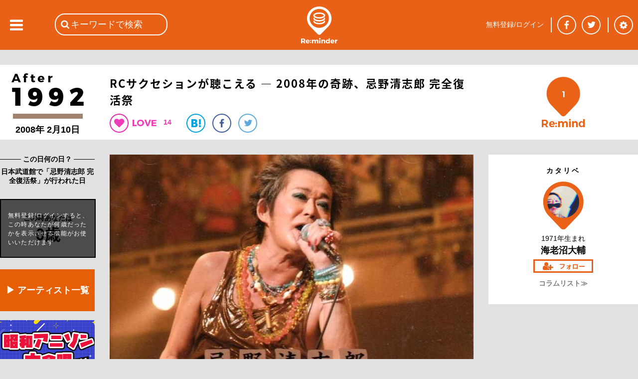

--- FILE ---
content_type: text/html; charset=utf-8
request_url: https://reminder.top/345612623/
body_size: 65555
content:
<!DOCTYPE html>
<html lang="ja">
<head prefix="og: http://ogp.me/ns#">
<!-- ////////////////////////////////////////////////////////////////// -->
<script async src="https://securepubads.g.doubleclick.net/tag/js/gpt.js"></script>
<!--Adx_interstitial_9176203-->
<script>
  window.googletag = window.googletag || {cmd: []};
  googletag.cmd.push(function() {
    var slot = googletag.defineOutOfPageSlot(
      '/9176203,22781525403/1794955',          
      googletag.enums.OutOfPageFormat.INTERSTITIAL);
    if (slot) slot.addService(googletag.pubads());
    googletag.pubads().enableSingleRequest();
    googletag.pubads().disableInitialLoad();//ヘッダーに.refresh();が無い場合削除して下さい。
    googletag.pubads().collapseEmptyDivs(); 
    googletag.enableServices();
    googletag.display(slot);
  });
</script>

<script async="async" src="https://flux-cdn.com/client/1000078/remindertop_1218.min.js"></script>
<script type="text/javascript">
  window.pbjs = window.pbjs || {que: []};
</script>

<script async='async' src='https://securepubads.g.doubleclick.net/tag/js/gpt.js'></script>
<script type="text/javascript">
  window.googletag = window.googletag || {cmd: []};
</script>

<script type="text/javascript">
  window.fluxtag = {
    readyBids: {
      prebid: false,
      google: false
    },
    failSafeTimeout: 3e3,
    isFn: function isFn(object) {
      var _t = 'Function';
      var toString = Object.prototype.toString;
      return toString.call(object) === '[object ' + _t + ']';
    },
    launchAdServer: function () {
      if (!fluxtag.readyBids.prebid) {
        return;
      }
      fluxtag.requestAdServer();
    },
    requestAdServer: function () {
      if (!fluxtag.readyBids.google) {
        fluxtag.readyBids.google = true;
        googletag.cmd.push(function () {
          if (!!(pbjs.setTargetingForGPTAsync) && fluxtag.isFn(pbjs.setTargetingForGPTAsync)) {
            pbjs.que.push(function () {
              pbjs.setTargetingForGPTAsync();
            });
          }
          googletag.pubads().refresh();
        });
      }
    }
  };
</script>

<script type="text/javascript">
  setTimeout(function() {
    fluxtag.requestAdServer();
  }, fluxtag.failSafeTimeout);
</script>

<script type="text/javascript">
  googletag.cmd.push(function() {
    googletag.defineSlot('/9176203,22781525403/1794949', [[320, 100], [320, 50], [320, 75], [320, 120], [320, 180], 'fluid'], 'div-gpt-ad-1658453022624-0').addService(googletag.pubads());
    googletag.defineSlot('/9176203,22781525403/1794950', [[336, 280], [300, 250]], 'div-gpt-ad-1658453081662-0').addService(googletag.pubads());
    googletag.defineSlot('/9176203,22781525403/1794952', [[336, 280], [300, 250]], 'div-gpt-ad-1658453140660-0').addService(googletag.pubads());
    googletag.defineSlot('/9176203,22781525403/1794953', [[300, 250], [336, 280]], 'div-gpt-ad-1658453198524-0').addService(googletag.pubads());
    googletag.defineSlot('/9176203,22781525403/1794954', [[336, 280], [300, 250]], 'div-gpt-ad-1658453258958-0').addService(googletag.pubads());
    googletag.defineSlot('/9176203,22781525403/1794946', [728, 90], 'div-gpt-ad-1658453375967-0').addService(googletag.pubads());
    googletag.defineSlot('/9176203,22781525403/1794947', [300, 600], 'div-gpt-ad-1658453433886-0').addService(googletag.pubads());

    googletag.pubads().enableSingleRequest();
    googletag.pubads().collapseEmptyDivs();
    googletag.pubads().disableInitialLoad();
    googletag.enableServices();

    if (!!(window.pbFlux) && !!(window.pbFlux.prebidBidder) && fluxtag.isFn(window.pbFlux.prebidBidder)) {
      pbjs.que.push(function () {
        window.pbFlux.prebidBidder();
      });
    } else {
      fluxtag.readyBids.prebid = true;
      fluxtag.launchAdServer();
    }
  });
</script>
<!-- ////////////////////////////////////////////////////////////////// -->
<!-- Google tag (gtag.js) -->
<script async src="https://www.googletagmanager.com/gtag/js?id=G-VR16J3Y1TK"></script>
<script>
  window.dataLayer = window.dataLayer || [];
  function gtag(){dataLayer.push(arguments);}
  gtag('js', new Date());

  gtag('config', 'G-VR16J3Y1TK');
</script>
<!-- ////////////////////////////////////////////////////////////////// -->
	<meta charset="UTF-8">
	<meta name="viewport" content="width=device-width">
	<title>RCサクセションが聴こえる&nbsp;—&nbsp;2008年の奇跡、忌野清志郎&nbsp;完全復活祭</title>
	<meta name="msvalidate.01" content="BE6496C97F6D0C7D91DD531544F4F719" />

	<meta itemprop="datePublished" content="2019-02-10T05:00:00+09:00"/>
	<meta itemprop="dateModified" content="2019-02-10T05:00:00+09:00"/>
	<meta property="og:type" content="article" />
	<meta property="og:url" content="https://reminder.top/345612623/" />
	<meta property="og:image" content="https://reminder.top/article_img/345612623_pic1_og.jpeg?u=1" />
	<meta property="og:locale" content="ja_JP" />
	<meta property="og:title" content="RCサクセションが聴こえる&nbsp;—&nbsp;2008年の奇跡、忌野清志郎&nbsp;完全復活祭" />
	<meta name="twitter:card" content="summary_large_image" />
	<meta name="twitter:site" content="@reminder_top" />
	<meta name="twitter:title" content="RCサクセションが聴こえる&amp;nbsp;—&amp;nbsp;2008年の奇跡、忌野清志郎&amp;nbsp;完全復活祭&nbsp;|&nbsp;2008年&nbsp;|&nbsp;Re:minder&nbsp;-&nbsp;リマインダー" />
	<meta name="twitter:description" content="あのスペシャルな完全復活祭から10年以上経ったなんて、全く信じられない。幸いにも&nbsp;DVD&nbsp;や&nbsp;Blu-ray&nbsp;など、爆音で追体験が可能だが、今回は2008年当時、武道館に観にいった自身の記憶の断片を残しておこう。入場時にボスの手書きのイラストが入った&nbsp;“快気祝”&nbsp;をもらう。席は北東のＰ列、ステージの斜めうしろから、バンド全体を見下ろす感じ。ステージ上部の目立つ場所に、巨大なパネル状のものが数枚ぶら下がっていて、何なんだろう？&nbsp;と思っていたら…" />
	<meta name="twitter:image" content="https://reminder.top/article_img/345612623_pic1_full.jpeg?u=1" />
	<meta name="twitter:url" content="https://reminder.top/345612623/" />
	<meta property="og:description" content="あのスペシャルな完全復活祭から10年以上経ったなんて、全く信じられない。幸いにも&nbsp;DVD&nbsp;や&nbsp;Blu-ray&nbsp;など、爆音で追体験が可能だが、今回は2008年当時、武道館に観にいった自身の記憶の断片を残しておこう。入場時にボスの手書きのイラストが入った&nbsp;“快気祝”&nbsp;をもらう。席は北東のＰ列、ステージの斜めうしろから、バンド全体を見下ろす感じ。ステージ上部の目立つ場所に、巨大なパネル状のものが数枚ぶら下がっていて、何なんだろう？&nbsp;と思っていたら…" />
	<meta property="fb:app_id" content="748581958619450" />
	<meta name="description" content="あのスペシャルな完全復活祭から10年以上経ったなんて、全く信じられない。幸いにも&nbsp;DVD&nbsp;や&nbsp;Blu-ray&nbsp;など、爆音で追体験が可能だが、今回は2008年当時、武道館に観にいった自身の記憶の断片を残しておこう。入場時にボスの手書きのイラストが入った&nbsp;“快気祝”&nbsp;をもらう。席は北東のＰ列、ステージの斜めうしろから、バンド全体を見下ろす感じ。ステージ上部の目立つ場所に、巨大なパネル状のものが数枚ぶら下がっていて、何なんだろう？&nbsp;と思っていたら…" />
	<meta name="keywords" content="忌野清志郎,完全復活祭" />
	<link rel="stylesheet" type="text/css" href="/css/base_basic.css?u=079" />
	<link rel="stylesheet" type="text/css" href="/css/index.css?u=079" />
	<link rel="stylesheet" type="text/css" href="/css/base_header.css?u=079" />
	<link rel="stylesheet" type="text/css" href="/css/base_footer.css?u=079" />
	<link rel="stylesheet" type="text/css" href="/css/user_entry_login.css?u=079" />
	<link rel="stylesheet" type="text/css" href="/css/slide_left.css?u=079" />
	<link rel="stylesheet" type="text/css" href="/css/firstpage.css?u=079" />
	<link rel="stylesheet" type="text/css" href="/common/js/jquery-ui-1.11.4/themes/base/all.css?u=079" />
	<link rel="stylesheet" type="text/css" href="/d_common/css/d_common_reminder_top_css_202104_001/d_common_reminder_top_css_202104_001_color.css?u=079" />
	<link rel="stylesheet" type="text/css" href="/css/normal_reminder_top_css_202104_001/normal_reminder_top_css_202104_001_base.css?u=079" />
	<link rel="stylesheet" type="text/css" href="/css/normal_reminder_top_css_202104_001/normal_reminder_top_css_202104_001_base_pc.css?u=079" />
	<link rel="stylesheet" type="text/css" href="/css/article.css?u=079" />
	<link rel="stylesheet" type="text/css" href="/css/tile.css?u=079" />
	<link rel="stylesheet" type="text/css" href="/css/tile_year.css?u=079" />
	<link rel="stylesheet" type="text/css" href="/css/button.css?u=079" />
	<link rel="stylesheet" type="text/css" href="/css/year_color_background.css?u=079" />
	<link rel="canonical" href="https://reminder.top/345612623/" />

	<script type="text/javascript">
	<!--
		var g_obj = new Object();
		g_obj["side_left_timeline_scrollSw"] = 0;
		g_obj["side_left_timeline_scrollLine"] = 10;
		g_obj["rid"] = "3.138.86.151";
		g_obj["dsw"] = false;
	// -->
	</script>
	<script type="text/javascript" src="/common/js/jquery-3.4.1.min.js?u=079"></script>
	<script type="text/javascript" src="/common/js/jquery-cookie-1.4.1/src/jquery.cookie.js?u=079"></script>
	<script type="text/javascript" src="/common/js/jquery-ui-1.11.4/ui/core.js?u=079"></script>
	<script type="text/javascript" src="/common/js/jquery-ui-1.11.4/ui/widget.js?u=079"></script>
	<script type="text/javascript" src="/common/js/jquery-ui-1.11.4/ui/datepicker.js?u=079"></script>
	<script type="text/javascript" src="/common/js/jquery-ui-1.11.4/ui/i18n/datepicker-ja.js?u=079"></script>
	<script type="text/javascript" src="https://polyfill.io/v3/polyfill.min.js?features=es5"></script>
	<script type="text/javascript" src="https://b.st-hatena.com/js/bookmark_button.js"></script>
	<script src="https://apis.google.com/js/platform.js">
		{lang: 'ja'}
	</script>
	<script type="text/javascript" src="/common/js/tp_common_basic.js?u=079"></script>
	<script type="text/javascript" src="/common/js/tp_common_area.js?u=079"></script>
	<script type="text/javascript" src="/js/tp_base_basic.js?u=079"></script>
	<script type="text/javascript" src="/js/tp_base_sns.js?u=079"></script>
	<script type="text/javascript" src="/js/tp_user_entry.js?u=079"></script>
	<script type="text/javascript" src="/js/tp_user_login.js?u=079"></script>
	<script type="text/javascript" src="/js/tp_search.js?u=079"></script>
	<script type="text/javascript" src="/js/tp_setting.js?u=079"></script>
	<script type="text/javascript" src="/js/tp_header_sns.js?u=079"></script>
	<script type="text/javascript" src="/js/tp_firstpage.js?u=079"></script>
	<script type="text/javascript" src="/js/tp_index.js?u=079"></script>
	<script type="text/javascript">
		<!--
		(function(i,s,o,g,r,a,m){i['GoogleAnalyticsObject']=r;i[r]=i[r]||function(){
			(i[r].q=i[r].q||[]).push(arguments)},i[r].l=1*new Date();a=s.createElement(o),
			m=s.getElementsByTagName(o)[0];a.async=1;a.src=g;m.parentNode.insertBefore(a,m)
			})(window,document,'script','//www.google-analytics.com/analytics.js','ga');
		ga('create', 'UA-74219418-1', 'auto');
		ga('send', 'pageview');
		// -->
	</script>
	<script type="text/javascript">
	<!--
		try {
			$(document).ready(function () {
				try {
					g_obj["side_left_timeline_scrollSw"] = 0;
					g_obj["side_left_timeline_scrollLine"] = 10;
					$('#id_base_basic_side_left_div').on("scroll", function() {
						var l_scrollHeight = $('#id_index_side_left_div').height();
						var l_scrollPosition = $('#id_base_basic_side_left_div').height() + $('#id_base_basic_side_left_div').scrollTop();
						if ((l_scrollHeight - l_scrollPosition) / l_scrollHeight === 0) {
							if (0 == g_obj["side_left_timeline_scrollSw"]) {
								f_tp_index_sideLeft_loadClick('t',(g_obj["side_left_timeline_scrollLine"] + 10));
							}
						};
					});
				} catch (e_l_s0) {
				}
			});
		} catch (e0) {
		}
	// -->
	</script>
	<script type="text/javascript" src="/js/tp_index.js?u=079"></script>	<script type="text/javascript" src="/js/tp_user_follow.js?u=079"></script>	<script type="text/javascript" src="/js/tp_article.js?u=079"></script>	<script type="text/javascript" src="/js/tp_article_voice.js?u=079"></script>	<script type="text/javascript" src="/js/tp_article_article_button.js?u=079"></script>	<script type="text/javascript" src="/js/tp_article_voice_button.js?u=079"></script>	<script type="text/javascript" src="/js/tp_article_voice_edit.js?u=079"></script><script async src="https://pagead2.googlesyndication.com/pagead/js/adsbygoogle.js"></script>
<script>
(adsbygoogle = window.adsbygoogle || []).push({
google_ad_client: "ca-pub-9986612079152352",
enable_page_level_ads: true
});
</script>
	<script type="text/javascript">
	<!--
		var g_limit = 5;
		var g_aid = 345612623;
		var g_twitter_01 = 'Y0oxaFlSb0ZwSFVhd0dtMW1EeTh5Sm5jTTpEaVBGUnRyT2d5THBucGx2THJjUjhMTmhoRzVhZUtCckdWSnlycUpLUzhXN0Q1ZzVLVg==';
		var g_botton = 0
	// -->
	</script>
	<script type="text/javascript">
	<!--
			$("#id_article_mid_content_text_text_div").click(function () {
			$("#id_article_mid_content_text_text_div").css("height","30px");
			});	// -->
	</script>

	<script>
		window.fbAsyncInit = function() {
			FB.init({
				appId      : '748581958619450',
				cookie     : true,
				xfbml      : true,
				version    : 'v5.0'
			});
			FB.AppEvents.logPageView();
		};
		(function(d, s, id){
			var js, fjs = d.getElementsByTagName(s)[0];
			if (d.getElementById(id)) {return;}
			js = d.createElement(s); js.id = id;
			js.src = "https://connect.facebook.net/en_US/sdk.js";
			fjs.parentNode.insertBefore(js, fjs);
		}(document, 'script', 'facebook-jssdk'));
	</script>
</head>
<body class="c_base_basic_type0_body">
<div style='position:fixed;bottom:0;padding-bottom:env(safe-area-inset-bottom);left:0;right:0;width:100%;background:rgba(0, 0, 0, 0);z-index:99998;text-align:center;transform:translate3d(0, 0, 0);'>
  <div id='div-gpt-ad-1658453375967-0' style='margin:auto;text-align:center;z-index:99999;'>
    <script>
      googletag.cmd.push(function() { googletag.display('div-gpt-ad-1658453375967-0'); });
    </script>
  </div>
</div>
<!-- Google tag (gtag.js) -->
<script async src="https://www.googletagmanager.com/gtag/js?id=G-VR16J3Y1TK"></script>
<script>
  window.dataLayer = window.dataLayer || [];
  function gtag(){dataLayer.push(arguments);}
  gtag('js', new Date());

  gtag('config', 'G-VR16J3Y1TK');
</script>
<div class="c_base_basic_type0_div">
	<!-- ### content_main begin ### -->
	<div id="id_base_basic_content_main_type0_div">
<!-- cgi ab_vt 14 -->
<!-- cgi aid 345612623 -->
<!-- cgi do_url reminder.top/345612623/&quot; -->
<!-- cgi h_meta <br />	&lt;meta&nbsp;itemprop=&quot;datePublished&quot;&nbsp;content=&quot;2019-02-10T05:00:00+09:00&quot;/&gt;<br />	&lt;meta&nbsp;itemprop=&quot;dateModified&quot;&nbsp;content=&quot;2019-02-10T05:00:00+09:00&quot;/&gt;<br />	&lt;meta&nbsp;property=&quot;og:type&quot;&nbsp;content=&quot;article&quot;&nbsp;/&gt;<br />	&lt;meta&nbsp;property=&quot;og:url&quot;&nbsp;content=&quot;https://reminder.top/345612623/&quot;&nbsp;/&gt;<br />	&lt;meta&nbsp;property=&quot;og:image&quot;&nbsp;content=&quot;https://reminder.top/article_img/345612623_pic1_og.jpeg?u=1&quot;&nbsp;/&gt;<br />	&lt;meta&nbsp;property=&quot;og:locale&quot;&nbsp;content=&quot;ja_JP&quot;&nbsp;/&gt;<br />	&lt;meta&nbsp;property=&quot;og:title&quot;&nbsp;content=&quot;RCサクセションが聴こえる&amp;nbsp;—&amp;nbsp;2008年の奇跡、忌野清志郎&amp;nbsp;完全復活祭&quot;&nbsp;/&gt;<br />	&lt;meta&nbsp;name=&quot;twitter:card&quot;&nbsp;content=&quot;summary_large_image&quot;&nbsp;/&gt;<br />	&lt;meta&nbsp;name=&quot;twitter:site&quot;&nbsp;content=&quot;@reminder_top&quot;&nbsp;/&gt;<br />	&lt;meta&nbsp;name=&quot;twitter:title&quot;&nbsp;content=&quot;RCサクセションが聴こえる&amp;amp;nbsp;—&amp;amp;nbsp;2008年の奇跡、忌野清志郎&amp;amp;nbsp;完全復活祭&amp;nbsp;|&amp;nbsp;2008年&amp;nbsp;|&amp;nbsp;Re:minder&amp;nbsp;-&amp;nbsp;リマインダー&quot;&nbsp;/&gt;<br />	&lt;meta&nbsp;name=&quot;twitter:description&quot;&nbsp;content=&quot;あのスペシャルな完全復活祭から10年以上経ったなんて、全く信じられない。幸いにも&amp;nbsp;DVD&amp;nbsp;や&amp;nbsp;Blu-ray&amp;nbsp;など、爆音で追体験が可能だが、今回は2008年当時、武道館に観にいった自身の記憶の断片を残しておこう。入場時にボスの手書きのイラストが入った&amp;nbsp;“快気祝”&amp;nbsp;をもらう。席は北東のＰ列、ステージの斜めうしろから、バンド全体を見下ろす感じ。ステージ上部の目立つ場所に、巨大なパネル状のものが数枚ぶら下がっていて、何なんだろう？&amp;nbsp;と思っていたら…&quot;&nbsp;/&gt;<br />	&lt;meta&nbsp;name=&quot;twitter:image&quot;&nbsp;content=&quot;https://reminder.top/article_img/345612623_pic1_full.jpeg?u=1&quot;&nbsp;/&gt;<br />	&lt;meta&nbsp;name=&quot;twitter:url&quot;&nbsp;content=&quot;https://reminder.top/345612623/&quot;&nbsp;/&gt;<br />	&lt;meta&nbsp;property=&quot;og:description&quot;&nbsp;content=&quot;あのスペシャルな完全復活祭から10年以上経ったなんて、全く信じられない。幸いにも&amp;nbsp;DVD&amp;nbsp;や&amp;nbsp;Blu-ray&amp;nbsp;など、爆音で追体験が可能だが、今回は2008年当時、武道館に観にいった自身の記憶の断片を残しておこう。入場時にボスの手書きのイラストが入った&amp;nbsp;“快気祝”&amp;nbsp;をもらう。席は北東のＰ列、ステージの斜めうしろから、バンド全体を見下ろす感じ。ステージ上部の目立つ場所に、巨大なパネル状のものが数枚ぶら下がっていて、何なんだろう？&amp;nbsp;と思っていたら…&quot;&nbsp;/&gt;<br />	&lt;meta&nbsp;property=&quot;fb:app_id&quot;&nbsp;content=&quot;748581958619450&quot;&nbsp;/&gt;<br />	&lt;meta&nbsp;name=&quot;description&quot;&nbsp;content=&quot;あのスペシャルな完全復活祭から10年以上経ったなんて、全く信じられない。幸いにも&amp;nbsp;DVD&amp;nbsp;や&amp;nbsp;Blu-ray&amp;nbsp;など、爆音で追体験が可能だが、今回は2008年当時、武道館に観にいった自身の記憶の断片を残しておこう。入場時にボスの手書きのイラストが入った&amp;nbsp;“快気祝”&amp;nbsp;をもらう。席は北東のＰ列、ステージの斜めうしろから、バンド全体を見下ろす感じ。ステージ上部の目立つ場所に、巨大なパネル状のものが数枚ぶら下がっていて、何なんだろう？&amp;nbsp;と思っていたら…&quot;&nbsp;/&gt;<br />	&lt;meta&nbsp;name=&quot;keywords&quot;&nbsp;content=&quot;忌野清志郎,完全復活祭&quot;&nbsp;/&gt; -->
<!-- cgi h_title RCサクセションが聴こえる&amp;nbsp;—&amp;nbsp;2008年の奇跡、忌野清志郎&amp;nbsp;完全復活祭 -->
<!-- cgi h_title2 RCサクセションが聴こえる&amp;nbsp;—&amp;nbsp;2008年の奇跡、忌野清志郎&amp;nbsp;完全復活祭&nbsp;|&nbsp;2008年&nbsp;|&nbsp;Re:minder&nbsp;-&nbsp;リマインダー -->
<!-- cgi h_title3 RCサクセションが聴こえる&amp;nbsp;—&amp;nbsp;2008年の奇跡、忌野清志郎&amp;nbsp;完全復活祭 -->
<!-- cgi limit 5 -->
<!-- cgi login -1 -->
<!-- cgi o1_sql SELECT&nbsp;*&nbsp;FROM&nbsp;article_user_view_v3&nbsp;WHERE&nbsp;aid_int!=345612623&nbsp;AND&nbsp;a_status_int&nbsp;&amp;&nbsp;1&nbsp;AND&nbsp;a_based_date_start_yyyymmdd_int&nbsp;&gt;=&nbsp;20080000&nbsp;AND&nbsp;a_based_date_start_yyyymmdd_int&nbsp;&lt;&nbsp;20080210&nbsp;AND&nbsp;a_publish_start_yyyymmddhh_int&nbsp;&lt;=&nbsp;2026012218&nbsp;AND&nbsp;a_publish_end_yyyymmddhh_int&nbsp;&gt;&nbsp;2026012218&nbsp;ORDER&nbsp;BY&nbsp;a_based_date_start_yyyymmdd_int&nbsp;DESC&nbsp;LIMIT&nbsp;6; -->
<!-- cgi o1val 0 -->
<!-- cgi o2val 4 -->
<!-- cgi rTotal 1 -->
<!-- cgi u_birth_day_int 0 -->
<!-- cgi u_birth_month_int 0 -->
<!-- cgi u_birth_year_int 0 -->
<!-- cgi u_int2 0 -->
<!-- r_sql  -->
<!-- user1 0 -->
		<div id="id_article_content0_div">
			<div id="id_article_title_area_div">
				<div id="id_article_title_content_div">
					<div id="id_article_title_based_year_div">
						<div style="display: table-row;">
							<div style="display: table-cell; vertical-align: middle;">
								<a href="/timeline/2008/"><div id="id_article_left_year_img_div" style="background-image: url('/images/years_black/after_1step_black2.png'); height: 91px;"></div></a>
								<div id="id_article_left_before_after_year_div">
								2008年 
								2月10日
								</div>
							</div>
						</div>
					</div>
					<div id="id_article_title_title_button_div">
						<h1 id="id_article_title_title_button_title_div">RCサクセションが聴こえる&nbsp;—&nbsp;2008年の奇跡、忌野清志郎&nbsp;完全復活祭</h1>
						<div id="id_article_title_title_button_button_div">
							<div id="id_article_title_title_button_button_heart_div" onClick="f_tp_user_entry_addTopEle();" onmouseout="return true;"></div>
							<div class="c_article_title_title_heart_val_div"><div class="c_article_title_title_heart_val_text_div">14</div></div>
							<a href="http://b.hatena.ne.jp/entry/https://reminder.top/345612623/" class="hatena-bookmark-button__" data-hatena-bookmark-title="RCサクセションが聴こえる&nbsp;—&nbsp;2008年の奇跡、忌野清志郎&nbsp;完全復活祭 | 2008年 | Re:minder - リマインダー" data-hatena-bookmark-layout="simple"><div class="c_article_title_title_button_button_hatena_div"><img src="/images/article_button_hatena.png" /></div></a>
							<a href="https://www.facebook.com/share.php?u=https://reminder.top/345612623/" onclick="window.open(this.href, 'FBwindow', 'width=650, height=450, menubar=no, toolbar=no, scrollbars=yes'); return false;"><div class="c_article_title_title_button_button_facebook_div"></div></a>
							<a href="https://twitter.com/share?url=https%3A%2F%2Freminder%2Etop%2F345612623%2F&text=RC%E3%82%B5%E3%82%AF%E3%82%BB%E3%82%B7%E3%83%A7%E3%83%B3%E3%81%8C%E8%81%B4%E3%81%93%E3%81%88%E3%82%8B%20%E2%80%94%202008%E5%B9%B4%E3%81%AE%E5%A5%87%E8%B7%A1%E3%80%81%E5%BF%8C%E9%87%8E%E6%B8%85%E5%BF%97%E9%83%8E%20%E5%AE%8C%E5%85%A8%E5%BE%A9%E6%B4%BB%E7%A5%AD%20%7C%202008%E5%B9%B4%20%7C%20Re%3Aminder%20%2D%20%E3%83%AA%E3%83%9E%E3%82%A4%E3%83%B3%E3%83%80%E3%83%BC" onclick="window.open(this.href, 'TWwindow', 'width=650, height=450, menubar=no, toolbar=no, scrollbars=yes'); return false;"><div class="c_article_title_title_button_button_twitter_div"></div></a>
							<a href="https://plus.google.com/share?url=https%3A%2F%2Freminder%2Etop%2F345612623%2F" onclick="window.open(this.href, 'GPwindow', 'width=500, height=600, menubar=no, toolbar=no, scrollbars=yes'); return false;"><div class="c_article_title_title_button_button_google_plus_div"></div></a>
						</div>
					</div>
					<div id="id_article_title_remind_count_div" class="c_article_title_remind_count_div" onClick="f_tp_user_entry_addTopEle();"><span id="id_article_title_remind_count_num_span">1</span></div>
				</div><!-- id_article_title_content_div -->
			</div><!-- id_article_title_area_div -->
			<div id="id_article_cols_div">
				<div id="id_article_left_div">
					<div class="c_base_basic_border1_div">　<!-- -->
						<div class="c_base_basic_border1_center_div"><span class="c_base_basic_border1_center_text_span" style="font-size: 14px; font-weight: bold;">&nbsp;この日何の日？&nbsp;</span></div>
					</div>
					<div id="id_article_left_based_comment_div">日本武道館で「忌野清志郎&nbsp;完全復活祭」が行われた日</div>
					<div id="id_article_title_age_div">
						<div id="id_article_title_age_waku_div">
							<div id="id_article_title_age_waku_t1_div">この時あなたは</div><div id="id_article_title_age_waku_t2_div">0歳</div>
						</div>
						<div id="id_article_title_age_waku_nologin_div" onClick="f_tp_user_entry_addTopEle();">
							<div id="id_article_title_age_waku_nologin_text_div">無料登録/ログインすると、この時あなたが何歳だったかを表示させる機能がお使いいただけます</div>
						</div>
					</div>
<!-- left_pc num 4 -->
<!--記事を探す-->
<div class="article-left-pc orange_box">
    <a href="https://reminder.top/search-index.html" rel="noopener">▶ アーティスト一覧</a>
</div>
<!--reminder_shop-->
<!--html/article_left_pc-->
<div class="article-left-pc"><a href="/animesong/bigchorus/" rel="noopener"><img src="/animesong/bigchorus/images/monthly_pc.jpg" alt="" width="190" /></a></div>
<div class="article-left-pc"><a href="/monthly-2025-01-iwasakihiromi/" rel="noopener"><img src="/monthly-2025-01-iwasakihiromi/images/monthly_pc.jpg" width="190" /></a></div>
<div class="article-left-pc"><a href="/monthly-2024-08-alfee/" rel="noopener"><img src="/monthly-2024-08-alfee/images/monthly_pc.jpg" width="190" /></a></div>
<div class="article-left-pc"><a href="/monthly-2024-08-okadayukiko/" rel="noopener"><img src="/monthly-2024-08-okadayukiko/images/monthly_pc.jpg" width="190" /></a></div>
<div class="article-left-pc"><a href="/80s_animesong/" rel="noopener"><img src="/80s_animesong/images/monthly_pc.jpg" alt="" width="190" /></a></div>
<div class="article-left-pc"><a href="/monthly-2023-11-billy-joel/" rel="noopener"><img src="/monthly-2023-11-billy-joel/images/monthly_pc.jpg" alt="" width="190" /></a></div>
<div class="article-left-pc"><a href="/monthly-2023-09-checkers/" rel="noopener"><img src="/monthly-2023-09-checkers/images/monthly_pc.jpg" alt="" width="190" /></a></div>
<div class="article-left-pc"><a href="/monthly-202109-animesong/" rel="noopener"><img src="/monthly-202109-animesong/images/monthly_pc.jpg" alt="" width="190" /></a></div>
<div class="article-left-pc"><a href="/monthly-2023-08-tbolan/" rel="noopener"><img src="/monthly-2023-08-tbolan/images/monthly_pc.jpg" alt="" width="190" /></a></div>
<div class="article-left-pc"><a href="/monthly-2023-07-sakainoriko/" rel="noopener"><img src="/monthly-2023-07-sakainoriko/images/monthly_pc.jpg" alt="" width="190" /></a></div>
<div class="article-left-pc"><a href="/monthly-2023-06-matsuigoro/" rel="noopener"><img src="/monthly-2023-06-matsuigoro/images/monthly_pc.jpg" alt="" width="190"></a></div>
<div class="article-left-pc"><a href="/monthly-2022-02-sawadachikako/" rel="noopener"><img src="/monthly-2022-02-sawadachikako/images/monthly_pc.jpg" alt="" width="190" /></a></div>
<div class="article-left-pc"><a href="/monthly-202108-tahara/" rel="noopener"><img src="/monthly-202108-tahara/images/monthly_pc.jpg" alt="" width="190"></a></div>
<div class="article-left-pc"><a href="/monthly-2023-06-creation/" rel="noopener"><img src="/monthly-2023-06-creation/images/monthly_pc.jpg" alt="" width="190" /></a></div>
<div class="article-left-pc"><a href="/monthly-2022-06-fmstation/" rel="noopener"><img src="/monthly-2022-06-fmstation/images/monthly_pc.jpg" alt="" width="190" /></a></div>
<div class="article-left-pc"><a href="/monthly-2023-02-horichiemi/" rel="noopener"><img src="/monthly-2023-02-horichiemi/images/monthly_pc.jpg" alt="" width="190" /></a></div>
<div class="article-left-pc"><a href="/80s_idol/" rel="noopener"><img src="/80s_idol/images/monthly_pc.jpg" alt="" width="190" /></a></div>
<div class="article-left-pc"><a href="/monthly-2022-04-hayamiyu/" rel="noopener"><img src="/monthly-2022-04-hayamiyu/images/monthly_pc.jpg" alt="" width="190" /></a></div>
<div class="article-left-pc"><a href="/monthly-2022-08-rcsuccession/" rel="noopener"><img src="/monthly-2022-08-rcsuccession/images/monthly_pc.jpg" alt="" width="190" /></a></div>
<div class="article-left-pc"><a href="/monthly-2022-07-thegoodbye/" rel="noopener"><img src="/monthly-2022-07-thegoodbye/images/monthly_pc.jpg" alt="" width="190" /></a></div>
<div class="ad-article-left_pc">
    <script async src="https://pagead2.googlesyndication.com/pagead/js/adsbygoogle.js"></script> <!-- 記事本文下PC --> <ins class="adsbygoogle" style="display:block" data-ad-client="ca-pub-9986612079152352" data-ad-slot="6930030467" data-ad-format="auto" data-full-width-responsive="true"></ins>
    <script> (adsbygoogle = window.adsbygoogle || []).push({});</script>
</div>

<style>
    .article-left-pc {
        margin: 8px 0 18px;
    }

    .article-left-pc:hover {
        opacity: 0.8;
    }

    .orange_box {
        text-align: center;
        font-weight: bold;
        font-size: 18px;
    }

    .orange_box a {
        display: block;
        padding-top: 30px;
        padding-bottom: 30px;
        width: 190px;
        background-color: #e65f04;
        color: #fff;
    }

    .orange_box a:link,
    .orange_box a:visited,
    .orange_box a:active {
        text-decoration: none;
    }
</style>
					<br />
					<div class="c_base_basic_border1_div" style="margin-bottom: 10px;">　<!-- -->
						<div class="c_base_basic_border1_center_div"><span class="c_base_basic_border1_center_text_span" style="font-size: 14px; font-weight: bold;">&nbsp;2008年のコラム&nbsp;</span></div>
					</div>
					<a href="/184918481/"><div class="c_article_left_other_month_day_div">
						<div class="c_article_left_other_month_day_arrow_div"></div>
						<div class="c_article_left_other_month_day_text_div">
							<div class="c_article_left_other_month_day_text_0_div">福生のテーラー「Ｋ.ブラザーズ」真っ赤な夕焼けと清志郎の後ろ姿</div>
						</div>
					</div></a>
					<hr class="c_article_left_hr"></hr>
					<a href="/537231847/"><div class="c_article_left_other_month_day_div">
						<div class="c_article_left_other_month_day_arrow_div"></div>
						<div class="c_article_left_other_month_day_text_div">
							<div class="c_article_left_other_month_day_text_0_div">耳から涼しくなりましょう【暑さを忘れるシティポップ５選】あなたが選ぶのは誰の曲？</div>
						</div>
					</div></a>
					<hr class="c_article_left_hr"></hr>
					<a href="/454457750/"><div class="c_article_left_other_month_day_div">
						<div class="c_article_left_other_month_day_arrow_div"></div>
						<div class="c_article_left_other_month_day_text_div">
							<div class="c_article_left_other_month_day_text_0_div">ビリー・ジョエル来日記念！NYシェイ・スタジアムでのライブが２夜限りの劇場公開！</div>
						</div>
					</div></a>
					<hr class="c_article_left_hr"></hr>
					<a href="/478124453/"><div class="c_article_left_other_month_day_div">
						<div class="c_article_left_other_month_day_arrow_div"></div>
						<div class="c_article_left_other_month_day_text_div">
							<div class="c_article_left_other_month_day_text_0_div">オアシス来日公演直前&nbsp;②&nbsp;未完成のまま走り続けた国民的ロックバンドが帰ってくる！</div>
						</div>
					</div></a>
					<hr class="c_article_left_hr"></hr>
					<a href="/timeline/2008/" class="c_base_basic_a"><div id="id_article_left_other_month_day_more_div">もっとみる≫</div></a>
<br /><br />
<!--left_01-->
   <style>
    .ad-article-left_pc{
        margin-top: 24px;
    }
</style>
<div class="article-left-pc">
<a href="https://reminder.top/80s_connection/" target="_blank" rel="noopener"><img src="https://reminder.top/images/80s-connection-logo.png" alt="" width="190"></a>
</div>
<!--<div class="article-left-pc">
    <a href="https://reminder.top/80s_campaign/" target="_blank"><img src="https://reminder.top/80s_campaign/images/80s_campaign_side.png" alt="80'sキャンペーン" width="190"></a>
</div>-->
<div class="ad-article-left_pc">
<script async src="https://pagead2.googlesyndication.com/pagead/js/adsbygoogle.js"></script> <!-- 記事本文左PC --> <ins class="adsbygoogle" style="display:block" data-ad-client="ca-pub-9986612079152352" data-ad-slot="6930030467" data-ad-format="auto" data-full-width-responsive="true"></ins> <script> (adsbygoogle = window.adsbygoogle || []).push({}); </script>
</div>
<div class="ad-article-left_pc">
    <ins class="adsbygoogle" style="display:block" data-ad-client="ca-pub-9986612079152352" data-ad-slot="6930030467" data-ad-format="auto" data-full-width-responsive="true"></ins> <script> (adsbygoogle = window.adsbygoogle || []).push({}); </script>
    </div>
				</div><!-- id_article_left_div -->
				<div id="id_article_mid_div">
					<div id="id_article_mid_div_0_div">
						<img src="/article_img/345612623_pic1_full.jpeg?u=1" /><br />
						<div class="c_article_mid_img_source_div">photo：<span class="c_article_mid_img_source_span"><a href="https://www.universal-music.co.jp/imawano-kiyoshiro/products/umcc-1023/" class="c_article_link_a" style="text-decoration: none;" target="_blank">UNIVERSAL&nbsp;MUSIC</a></span>　　</div>
<script async src="https://pagead2.googlesyndication.com/pagead/js/adsbygoogle.js"></script>
<!--mid_01-->
<style>
    .article-mid_pc{
        margin: 12px 1px;
    }
</style>
<div class="article-mid_pc">
    <!-- pc_article（728 × 90） -->
    <ins class="adsbygoogle"
         style="display:inline-block;width:728px;height:90px"
         data-ad-client="ca-pub-9986612079152352"
         data-ad-slot="5300539355"></ins>
    <script>
        (adsbygoogle = window.adsbygoogle || []).push({});
    </script>
</div>
						<br />
						<div id="id_article_main_text_div" class="c_article_main_text_div">
							<div id="id_article_mid_content_text_div">
								<div id="id_article_mid_content_text_text_div">
あのスペシャルな完全復活祭から10年以上経ったなんて、全く信じられない。<br /><br />幸いにも DVD や Blu-ray など、爆音で追体験が可能だが、今回は2008年当時、武道館に観にいった自身の記憶の断片を残しておこう。<br /><br />入場時にボスの手書きのイラストが入った “快気祝” をもらう。席は北東のＰ列、ステージの斜めうしろから、バンド全体を見下ろす感じ。ステージ上部の目立つ場所に、巨大なパネル状のものが数枚ぶら下がっていて、何なんだろう？ と思っていたら…<br /><br />会場が暗転。<br /><br />なんと、それはスクリーンになっていて、清志郎が２年前にガン治療をスタートしてから退院するまでの写真がイントロのように流され始める。凄過ぎる演出！<br /><br />その映像に釘づけになってるうちに NICE MIDDLE のメンバーが徐々にステージに登場。三宅伸治に初めて観る新井田耕造！ 梅津和時、片山広明のニュー・ブルーデイ・ホーンズ！ ヤバい。震えがきたよ。<br /><br />そして、最後にボス登場！<br /><br />まるで JB みたいだ。ド派手な衣装に巨大なマント。執事を従えて登場し、三宅伸治が初っ端から弾き続けていた「JUMP」の長いイントロが終わる寸前、マントを脱ぎ棄てる。どう考えても清志郎にしか似合わない。これしかないという幕開け！<br /><br />この日はアルバム『夢助』の曲たちの初お披露目でもあった。アルバムを聴いて、“久々に充実している” と感じた楽曲は当然のごとく、ライヴでも輝いていた。RC のナンバーから「激しい雨」まで―― 万全に準備を整えた忌野清志郎が、確かにステージに帰ってきたのだ！<br /><br />MC も相変わらずの清志郎節が炸裂！「武道館ベイベ～ッ!!」の連呼から、軽くメンバー紹介を終える。そこに絶妙なタイミングで、仲井戸 “CHABO” 麗市が登場。CHABO 自身も少し痩せたような印象だったが、数曲を披露した後、ひとしきり語った。清志郎、清志郎の家族、ファン、スタッフに対するねぎらいの言葉は、本当に気持ちがこもっていて、感動的だった。<br /><br />そこからは、清志郎の全キャリアから厳選に厳選を重ねた最高のライブセットがスタート。曲順は練りに練られている。そして、何より驚かされたのは、ガン治療に専念していたとは思えない清志郎の声とヴォーカルの底力だ。バンドに凄腕揃いのメンツを従えていても、１曲終わる毎に、「声そのもの」が強く印象に残るのは誰にでもできることじゃない。<br /><br />バンドの NICE MIDDLE も、バンマス三宅伸治を中心にしっかりと新旧のレパートリーを2008年型ソウルミュージックに昇華し、清志郎を見事に支えていた。ブルーデイ・ホーンズの適度に荒ぶるアンサンブルにも何度となく気持ちを持っていかれる。<br /><br />「チャンスは今夜」のステージ演出とか、大会場ならではの仕掛けも鼻につき過ぎることもなくハマっていた。この復活祭に関わったスタッフが作り上げた何もかもが、見事に武道館の中で輝きを放っていた。<br /><br />完全復活祭の数日前、NHK『SONGS』で放送されたスタジオライブ以上の、スタックス直系の長めのブレイクを絡めた「スローバラード」。そして、「ドカドカうるさい R＆R バンド」など、もうライブでは聴けないかもしれないと思っていた曲たちが、次々に心に突き刺さってきた。ヘビーな内容の MC を「愛し合ってるか～い!!」の一言で見事に締めた。<br /><br />「激しい雨」の “RCサクセションが きこえる～” のところで、ついに俺も涙線決壊！ スクリーンに今迄のライヴ写真が矢継ぎ早に映し出され、清志郎と CHABO と新井田さんの３ショットが絶妙のタイミングで写り込んできたからだ。<br /><br />大ラスは、当然「雨あがりの夜空に」で決まり！ ライブで会場中が一丸となって、ここまでシンガロングする光景をみるのは本当に久々で、震えが来た。<br /><br />最後の最後、清志郎のお子さん２人が揃い、清志郎に花束を渡したのにも想わず、ジンときてしまった。タイマーズの１stアルバムにも声が収録されたり、初めて清志郎に連れられて、ライブ終了後のステージに登場した時は本当に幼く小さかった。<br /><br />終演後、まるで会場にいる全員が最初に清志郎を聴いた時の表情に戻っているような気がした。皆が幸せの余韻に浸っていた。その場に居合わせる事ができて幸運だったし、清志郎と同時代を過ごせている事が、たまらなく嬉しく感じられた――。<br /><br />そんな夜が、この日また一つ増えた。<br />
									<span id="id_article_mid_content_text_text_span"><br />2019.02.10</span>
								</div>
							</div><!-- id_article_mid_content_text_div -->
<style>
    .article-mid-related_pc{
        width: 678px;
        margin-left: auto;
        margin-right: auto;
    }
</style>
<!--関連678x600-->
<div class="article-mid-related_pc"><ins class="adsbygoogle"
style="display:inline-block;width:678px;height:600px"
data-ad-client="ca-pub-9986612079152352"
data-ad-slot="5244699034"></ins>
<script>
(adsbygoogle = window.adsbygoogle || []).push({});
</script>
</div>
							<div id="id_article_mid_content_love_div">
								<div id="id_article_mid_content_love_div2">
									<div class="c_article_mid_content_love_img_div" id="id_article_mid_content_love_img_div" onClick="f_tp_user_entry_addTopEle();"></div>
									<div class="c_article_title_title_heart_val_div"><div class="c_article_title_title_heart_val_text_div">14</div></div>
									<a href="http://b.hatena.ne.jp/entry/https://reminder.top/345612623/" class="hatena-bookmark-button__" data-hatena-bookmark-title="RCサクセションが聴こえる&nbsp;—&nbsp;2008年の奇跡、忌野清志郎&nbsp;完全復活祭 | 2008年 | Re:minder - リマインダー" data-hatena-bookmark-layout="simple"><div class="c_article_title_title_button_button_hatena_div"><img src="/images/article_button_hatena.png" /></div></a>
									<a href="https://www.facebook.com/share.php?u=https://reminder.top/345612623/" onclick="window.open(this.href, 'FBwindow', 'width=650, height=450, menubar=no, toolbar=no, scrollbars=yes'); return false;"><div class="c_article_title_title_button_button_facebook_div"></div></a>
									<a href="https://twitter.com/share?url=https%3A%2F%2Freminder%2Etop%2F345612623%2F&text=RC%E3%82%B5%E3%82%AF%E3%82%BB%E3%82%B7%E3%83%A7%E3%83%B3%E3%81%8C%E8%81%B4%E3%81%93%E3%81%88%E3%82%8B%20%E2%80%94%202008%E5%B9%B4%E3%81%AE%E5%A5%87%E8%B7%A1%E3%80%81%E5%BF%8C%E9%87%8E%E6%B8%85%E5%BF%97%E9%83%8E%20%E5%AE%8C%E5%85%A8%E5%BE%A9%E6%B4%BB%E7%A5%AD%20%7C%202008%E5%B9%B4%20%7C%20Re%3Aminder%20%2D%20%E3%83%AA%E3%83%9E%E3%82%A4%E3%83%B3%E3%83%80%E3%83%BC" onclick="window.open(this.href, 'TWwindow', 'width=650, height=450, menubar=no, toolbar=no, scrollbars=yes'); return false;"><div class="c_article_title_title_button_button_twitter_div"></div></a>
									<a href="https://plus.google.com/share?url=https%3A%2F%2Freminder%2Etop%2F345612623%2F" onclick="window.open(this.href, 'GPwindow', 'width=500, height=600, menubar=no, toolbar=no, scrollbars=yes'); return false;"><div class="c_article_title_title_button_button_google_plus_div"></div></a>
								</div>
							</div>
							<div style="position: relative; display: inline-block; width: 1px; height: 20px; vertical-align: 0px;"></div>
							<div class="c_article_mid_embet1_div"><iframe allow="autoplay *; encrypted-media *;" frameborder="0" height="150" style="width:100%;max-width:680px;overflow:hidden;background:transparent;" sandbox="allow-forms allow-popups allow-same-origin allow-scripts allow-storage-access-by-user-activation allow-top-navigation-by-user-activation" src="https://embed.music.apple.com/jp/album/%E3%82%B9%E3%83%AD%E3%83%BC%E3%83%90%E3%83%A9%E3%83%BC%E3%83%89-%E5%AE%8C%E5%85%A8%E5%BE%A9%E6%B4%BB%E7%A5%ADlive/1093306536?i=1093306962?at=1000lorw"></iframe></div>
							<div class="c_article_mid_embet2_div">　　Apple&nbsp;Music</div>
<br /><br />
							<div class="c_article_mid_embet1_div"><iframe allow="autoplay *; encrypted-media *;" frameborder="0" height="380" style="width:100%;max-width:680px;overflow:hidden;background:transparent;" sandbox="allow-forms allow-popups allow-same-origin allow-scripts allow-storage-access-by-user-activation allow-top-navigation-by-user-activation" src="https://embed.music.apple.com/jp/album/%E5%A4%A2%E5%8A%A9/193150911?at=1000lorw"></iframe></div>
							<div class="c_article_mid_embet2_div">　　Apple&nbsp;Music</div>
							<div class="c_article_mid_border_div">
								<div class="c_base_basic_border0_div" id="id_index_latest_column_anchor_div">　<!-- -->
									<div class="c_base_basic_border0_left_div"></div>
									<div class="c_base_basic_border0_right_div"></div>
								</div>
							</div>
							<br />
							<div id="id_article_mid_info_div">Information</div>
							<div id="id_article_mid_affiliate_lists_div">
							</div><!-- id_article_mid_affiliate_lists_div -->
							<div style="text-align: center; margin-top: 15px; margin-bottom: 20px; font-size: 14px; font-weight: bold;"><!-- id_article_mid_affiliate_lists_div -->
								<div class="c_article_link_div"><div class="c_article_link_marker01_div"></div><a href="http://www.kiyoshiro.co.jp/" class="c_article_link_a" target="_blank">忌野清志郎&nbsp;Official&nbsp;Site</div></a>
								<div class="c_article_link_div"><div class="c_article_link_marker01_div"></div><a href="https://www.universal-music.co.jp/imawano-kiyoshiro/" class="c_article_link_a" target="_blank">UNIVERSAL&nbsp;MUSIC&nbsp;/&nbsp;忌野清志郎</div></a>
								<div class="c_article_link_div"><div class="c_article_link_marker01_div"></div><a href="https://www.universal-music.co.jp/rc-succession/" class="c_article_link_a" target="_blank">UNIVERSAL&nbsp;MUSIC&nbsp;/&nbsp;RC&nbsp;SUCCESSION</div></a>
								<div style="width: 1px; height: 20px;"></div><!-- id_article_mid_affiliate_lists_div -->
							</div><!-- id_article_mid_affiliate_lists_div -->
<style>
    .article-mid_pc{
        margin: 12px 1px;
    }
</style>
<div class="article-mid_pc">
    <!-- pc_article（728 × 90） -->
    <ins class="adsbygoogle"
         style="display:inline-block;width:728px;height:90px"
         data-ad-client="ca-pub-9986612079152352"
         data-ad-slot="5300539355"></ins>
    <script>
        (adsbygoogle = window.adsbygoogle || []).push({});
    </script>
</div>
						</div>
<div id="id_article_mid_accoridion_button" class="c_article_mid_accoridion_button_div"><img id="id_article_text_button_img" src="/images/article_text_button_close.png" style="cursor: pointer;" /></div>
					</div><!-- id_article_mid_div_0_div -->

					<div class="c_article_mid_div_1_space_div" id="id_article_mid_div_1_space_div"></div>
					<div class="c_article_mid_div_1_div" id="id_article_mid_div_1_div">
						<div class="c_article_mid_div_1_div_left_div">
							<div class="c_article_mid_div_1_div_left_div_div">
								<div class="c_article_mid_div_1_user_me_img_div" style="background-image: url('/images/user_none82x97.png');"></div>
								<div class="c_article_mid_div_1_user_name_div" style="margin-top: 10px;">あなた</div>
							</div>
							<div class="c_article_mid_div_1_div_left_arrow_div"></div>
						</div>
						<div class="c_article_mid_div_1_div_mid_voice_in_div" id="id_article_mid_div_1_div_mid_voice_in_div">
							<div class="c_article_mid_div_1_div_mid_voice_in_div_div">
								<div class="c_article_mid_div_1_div_mid_voice_in_textarea_div">
									<textarea id="id_article_mid_div_1_textarea" class="c_article_mid_div_1_textarea" placeholder="あなたのボイスも書いてみよう" onfocus="f_tp_user_entry_addTopEle();"></textarea>
								</div>
							</div>
							<div class="c_article_mid_div_1_div_mid_voice_in_button_area_div">
								<div class="c_article_mid_div_1_div_mid_voice_in_button_div_div">
									<div id="id_article_remind_button_div" class="c_article_mid_div_1_div_mid_voice_in_button_div_div_div" onclick="f_tp_user_entry_addTopEle();"></div>
									<div class="c_article_remind_button_info_div">Re:mindボタンをクリックするとあなたのボイス(コメント)がサイト内でシェアされマイ年表に保存されます。</div>
								</div>
							</div>
						</div>
					</div>
						<div id="id_article_mid_osusume_voice_area_div">
						</div><!-- id_article_mid_osusume_voice_area_div -->
						<div style="width:1px;height:130px;"></div>

				</div><!-- id_article_mid_div -->
				<div id="id_article_right_div">

					<div id="id_article_right_user_unit_div">
						<div id="id_article_right_user_unit_title1_div">カタリベ</div>
						<a href="/profile/3503151136/?t=3" class="c_article_right_user_unit_image_a">
							<div class="c_article_right_user_unit_image_div" style="background-image: url('/user_img/3503151136_p1.png');"></div>
							<div class="c_article_right_user_unit_birth_div">1971年生まれ</div>
							<div id="id_article_right_user_unit_name_div">海老沼大輔</div>
						</a>
						<div id="id_article_right_user_unit_follow_div" class="c_article_follow3503151136" onClick="f_tp_user_entry_addTopEle();"></div>
						<a href="/profile/3503151136/?t=3"><div id="id_article_right_user_unit_title2_div">コラムリスト≫</div></a>
					</div>

<!-- right_01 SP_TOP（300 × 250）と同じスクエア -->
<style>
    .article-right_pc{
        margin-top: 24px;
    }
</style>
<div class="article-right_pc">
    <ins class="adsbygoogle"
     style="display:inline-block;width:300px;height:250px"
     data-ad-client="ca-pub-9986612079152352"
     data-ad-slot="3722899652"></ins>
<script>
     (adsbygoogle = window.adsbygoogle || []).push({});
</script>
</div>

					<div id="id_article_right_rel_article_div"></div>
					<a href="/142774263/" class="c_base_basic_a"><div class="c_tile_article_sq300_div" style="background-image: url('/article_img/142774263_pic1_sq.jpeg?u=1');">
						<div class="c_tile_article_sq300_opacity_div"></div>
						<div class="c_tile_article_heart_div"></div>
						<div class="c_tile_article_heart_mark_div"></div>
						<div class="c_tile_article_count_div">24</div>
						<a href="/timeline/2021/?month=11" style="text-decoration: none;"><div class="c_tile_year_year2_a" style="position: absolute; top: 0; bottom: 0; left: 0; right: 0; margin: auto; cursor: pointer;">
							<div class="c_tile_year_year2_a_numbers_div">
								<div class="c_tile_year_year2_num1_div">2</div>
								<div class="c_tile_year_year2_num2_div">0</div>
								<div class="c_tile_year_year2_num3_div">2</div>
								<div class="c_tile_year_year2_num4_div">1</div>
							</div>
							<div class="c_tile_year_year2_under_div c_year_color_after_background"></div>
						</div></a>
						<div class="c_tile_article_textbox_div">
							<div class="c_tile_article_textbox_arrow_div"></div>
							<div class="c_tile_article_textbox_texts_div">
								<a href="/142774263/" class="c_base_basic_a"><div class="c_tile_article_textbox_text1_div">何でもありのゴチャ混ぜ感！タワレコが今の視点で厳選した80年代コンピは必聴！</div></a>
								<a href="/profile/5731445468/?t=3" class="c_base_basic_a"><div class="c_tile_article_textbox_text2_div">カタリベ / 広瀬いくと</div></a>
							</div>
						</div>
					</div></a>
					<div style="height: 30px;"></div>
					<a href="/160853375/" class="c_base_basic_a"><div class="c_tile_article_sq300_div" style="background-image: url('/article_img/160853375_pic1_sq.jpeg?u=1');">
						<div class="c_tile_article_sq300_opacity_div"></div>
						<div class="c_tile_article_heart_div"></div>
						<div class="c_tile_article_heart_mark_div"></div>
						<div class="c_tile_article_count_div">21</div>
						<a href="/timeline/1988/?month=04" style="text-decoration: none;"><div class="c_tile_year_year2_a" style="position: absolute; top: 0; bottom: 0; left: 0; right: 0; margin: auto; cursor: pointer;">
							<div class="c_tile_year_year2_a_numbers_div">
								<div class="c_tile_year_year2_num1_div">1</div>
								<div class="c_tile_year_year2_num2_div">9</div>
								<div class="c_tile_year_year2_num3_div">8</div>
								<div class="c_tile_year_year2_num4_div">8</div>
							</div>
							<div class="c_tile_year_year2_under_div c_year_color_1988_background"></div>
						</div></a>
						<div class="c_tile_article_textbox_div">
							<div class="c_tile_article_textbox_arrow_div"></div>
							<div class="c_tile_article_textbox_texts_div">
								<a href="/160853375/" class="c_base_basic_a"><div class="c_tile_article_textbox_text1_div">俺たちのアニキ！ミッキー・ロークから教わったダメ男でも前に進む生き方</div></a>
								<a href="/profile/7403215758/?t=3" class="c_base_basic_a"><div class="c_tile_article_textbox_text2_div">カタリベ / ソウマ&nbsp;マナブ</div></a>
							</div>
						</div>
					</div></a>
					<div style="height: 30px;"></div>
					<a href="/152762871/" class="c_base_basic_a"><div class="c_tile_article_sq300_div" style="background-image: url('/article_img/152762871_pic1_sq.jpeg?u=1');">
						<div class="c_tile_article_sq300_opacity_div"></div>
						<div class="c_tile_article_heart_div"></div>
						<div class="c_tile_article_heart_mark_div"></div>
						<div class="c_tile_article_count_div">27</div>
						<a href="/timeline/1988/?month=06" style="text-decoration: none;"><div class="c_tile_year_year2_a" style="position: absolute; top: 0; bottom: 0; left: 0; right: 0; margin: auto; cursor: pointer;">
							<div class="c_tile_year_year2_a_numbers_div">
								<div class="c_tile_year_year2_num1_div">1</div>
								<div class="c_tile_year_year2_num2_div">9</div>
								<div class="c_tile_year_year2_num3_div">8</div>
								<div class="c_tile_year_year2_num4_div">8</div>
							</div>
							<div class="c_tile_year_year2_under_div c_year_color_1988_background"></div>
						</div></a>
						<div class="c_tile_article_textbox_div">
							<div class="c_tile_article_textbox_arrow_div"></div>
							<div class="c_tile_article_textbox_texts_div">
								<a href="/152762871/" class="c_base_basic_a"><div class="c_tile_article_textbox_text1_div">男心を惑わせる、ストリート・スライダーズの危ない魅力</div></a>
								<a href="/profile/2971033764/?t=3" class="c_base_basic_a"><div class="c_tile_article_textbox_text2_div">カタリベ / やっすぅ</div></a>
							</div>
						</div>
					</div></a>
					<div style="height: 30px;"></div>
					<a href="/124544221/" class="c_base_basic_a"><div class="c_tile_article_sq300_div" style="background-image: url('/article_img/124544221_pic1_sq.jpeg?u=1');">
						<div class="c_tile_article_sq300_opacity_div"></div>
						<div class="c_tile_article_heart_div"></div>
						<div class="c_tile_article_heart_mark_div"></div>
						<div class="c_tile_article_count_div">39</div>
						<a href="/timeline/1980/?month=08" style="text-decoration: none;"><div class="c_tile_year_year2_a" style="position: absolute; top: 0; bottom: 0; left: 0; right: 0; margin: auto; cursor: pointer;">
							<div class="c_tile_year_year2_a_numbers_div">
								<div class="c_tile_year_year2_num1_div">1</div>
								<div class="c_tile_year_year2_num2_div">9</div>
								<div class="c_tile_year_year2_num3_div">8</div>
								<div class="c_tile_year_year2_num4_div">0</div>
							</div>
							<div class="c_tile_year_year2_under_div c_year_color_1980_background"></div>
						</div></a>
						<div class="c_tile_article_textbox_div">
							<div class="c_tile_article_textbox_arrow_div"></div>
							<div class="c_tile_article_textbox_texts_div">
								<a href="/124544221/" class="c_base_basic_a"><div class="c_tile_article_textbox_text1_div">阿木燿子の歌詞を深読み！山口百恵「さよならの向う側」に隠されたメッセージ</div></a>
								<a href="/profile/2726551598/?t=3" class="c_base_basic_a"><div class="c_tile_article_textbox_text2_div">カタリベ / ﾐﾁｭﾙﾙ©︎たかはしみさお</div></a>
							</div>
						</div>
					</div></a>
					<div style="height: 30px;"></div>
					<a href="/245992039/" class="c_base_basic_a"><div class="c_tile_article_sq300_div" style="background-image: url('/article_img/245992039_pic1_sq.jpeg?u=1');">
						<div class="c_tile_article_sq300_opacity_div"></div>
						<div class="c_tile_article_heart_div"></div>
						<div class="c_tile_article_heart_mark_div"></div>
						<div class="c_tile_article_count_div">15</div>
						<a href="/timeline/1988/?month=07" style="text-decoration: none;"><div class="c_tile_year_year2_a" style="position: absolute; top: 0; bottom: 0; left: 0; right: 0; margin: auto; cursor: pointer;">
							<div class="c_tile_year_year2_a_numbers_div">
								<div class="c_tile_year_year2_num1_div">1</div>
								<div class="c_tile_year_year2_num2_div">9</div>
								<div class="c_tile_year_year2_num3_div">8</div>
								<div class="c_tile_year_year2_num4_div">8</div>
							</div>
							<div class="c_tile_year_year2_under_div c_year_color_1988_background"></div>
						</div></a>
						<div class="c_tile_article_textbox_div">
							<div class="c_tile_article_textbox_arrow_div"></div>
							<div class="c_tile_article_textbox_texts_div">
								<a href="/245992039/" class="c_base_basic_a"><div class="c_tile_article_textbox_text1_div">本田美奈子&nbsp;“魂”&nbsp;の軌跡、凝縮された20年間のエンタテインメント</div></a>
								<a href="/profile/4678737895/?t=3" class="c_base_basic_a"><div class="c_tile_article_textbox_text2_div">カタリベ / 本田&nbsp;隆</div></a>
							</div>
						</div>
					</div></a>
					<div style="height: 30px;"></div>
					<a href="/734097448/" class="c_base_basic_a"><div class="c_tile_article_sq300_div" style="background-image: url('/article_img/734097448_pic1_sq.jpeg?u=1');">
						<div class="c_tile_article_sq300_opacity_div"></div>
						<div class="c_tile_article_heart_div"></div>
						<div class="c_tile_article_heart_mark_div"></div>
						<div class="c_tile_article_count_div">139</div>
						<a href="/timeline/1983/?month=06" style="text-decoration: none;"><div class="c_tile_year_year2_a" style="position: absolute; top: 0; bottom: 0; left: 0; right: 0; margin: auto; cursor: pointer;">
							<div class="c_tile_year_year2_a_numbers_div">
								<div class="c_tile_year_year2_num1_div">1</div>
								<div class="c_tile_year_year2_num2_div">9</div>
								<div class="c_tile_year_year2_num3_div">8</div>
								<div class="c_tile_year_year2_num4_div">3</div>
							</div>
							<div class="c_tile_year_year2_under_div c_year_color_1983_background"></div>
						</div></a>
						<div class="c_tile_article_textbox_div">
							<div class="c_tile_article_textbox_arrow_div"></div>
							<div class="c_tile_article_textbox_texts_div">
								<a href="/734097448/" class="c_base_basic_a"><div class="c_tile_article_textbox_text1_div">中森明菜「トワイライト」角川娘に立ち向かった来生姉弟のスローバラード</div></a>
								<a href="/profile/1597999377/?t=3" class="c_base_basic_a"><div class="c_tile_article_textbox_text2_div">カタリベ / 指南役</div></a>
							</div>
						</div>
					</div></a>
					<div style="height: 30px;"></div>
<!-- /9176203,22781525403/1794947 PC 右側カラム追尾型ハーフページ -->
<div style="height:600px;">
  <div id='div-gpt-ad-1658453433886-0' style="height: 600px; width: 300px;text-align:center;top:0;" class="sticky">
    <script>
      googletag.cmd.push(function() { googletag.display('div-gpt-ad-1658453433886-0'); });
    </script>
  </div>
</div>

<script>
  window.addEventListener('scroll', function (e) {
    var target = document.querySelector('.sticky');
    var lSide = document.querySelector('#id_article_right_div');
    var lSide_h = lSide.clientHeight;
    var deltaA = 770;

    if (window.scrollY > lSide_h - deltaA) {
      target.style.position = 'fixed';
      target.style.top = '100px';

      var adPositionY = window.scrollY + document.querySelector('#div-gpt-ad-1658453433886-0').clientHeight;
      var stopPositionY = document.querySelector('div[id="id_base_footer_type0_div"]').offsetTop;
      if (adPositionY > stopPositionY) {
        target.style.position = 'fixed';
        target.style.top = '';
        target.style.bottom = '544px';
      }
    } else {
      target.style.position = 'static';
      target.style.top = '0';
      target.style.bottom = 'auto';
    }
  });
</script>

					<div style="position: relative; width: 1px; height: 200px;"></div>
				</div><!-- id="id_article_right_div -->
			</div><!-- id_article_main_div -->
		</div><!-- id_article_content0_div -->
		<div style="position: relative; width: 1px; height: 100px;"></div>
	<!-- ### content_main end ### -->

	<!-- ### content_footer begin ### -->
	<div id="id_base_footer_type0_div">
<!-- reminder -->
<div class="ad-common_pc-under">
<script async src="https://pagead2.googlesyndication.com/pagead/js/adsbygoogle.js"></script>
<!-- PC_共通下 -->
<ins class="adsbygoogle"
style="display:inline-block;width:300px;height:250px"
data-ad-client="ca-pub-9986612079152352"
data-ad-slot="3380408518"></ins>
<script>
(adsbygoogle = window.adsbygoogle || []).push({});
</script>
<ins class="adsbygoogle"
style="display:inline-block;width:300px;height:250px"
data-ad-client="ca-pub-9986612079152352"
data-ad-slot="3380408518"></ins>
<script>
(adsbygoogle = window.adsbygoogle || []).push({});
</script>
<ins class="adsbygoogle"
style="display:inline-block;width:300px;height:250px"
data-ad-client="ca-pub-9986612079152352"
data-ad-slot="3380408518"></ins>
<script>
(adsbygoogle = window.adsbygoogle || []).push({});
</script>
<ins class="adsbygoogle"
style="display:inline-block;width:300px;height:250px"
data-ad-client="ca-pub-9986612079152352"
data-ad-slot="3380408518"></ins>
<script>
(adsbygoogle = window.adsbygoogle || []).push({});
</script>
</div>
<style>
.ad-common_pc-under{
width: 1280px;
display: -webkit-flex;
display: flex;
justify-content: space-between;
    margin:0 auto 24px;
}
</style>
		<div id="id_base_footer_type0_toTop_div">
			<div id="id_base_footer_type0_toTop_button_div" onClick="f_tp_base_basic_toTop();"></div>
		</div>
		<div class="c_normal_reminder_top_css_202104_001_base_pc_main_contents_footer_div"><!--
		--><div>
				<div>&copy; Reminder Inc.  All Images used on this website are the copyright of the respective copyright holder and are used on this site for educational or promotional purposes only.</div>
			</div><!--
		--><div>
				<ul>
					<li><a href="/about.html" onclick="f_normal_reminder_top_js_202104_001_base_pc_a_onclick(event);"><span>Re:minderについて</span></a></li>
					<li><a href="/terms.html" onclick="f_normal_reminder_top_js_202104_001_base_pc_a_onclick(event);">利用規約</a></li>
					<li><a href="/privacy_policy.html" onclick="f_normal_reminder_top_js_202104_001_base_pc_a_onclick(event);">プライバシーポリシー</a></li>
				</ul>
			</div><!--
		--></div><!-- c_normal_reminder_top_css_202104_001_base_pc_main_contents_footer_div -->
	</div><!-- id_base_footer_type0_div -->
	<!-- ### content_footer end ### -->
	</div><!-- id_base_basic_content_main_type0_div -->

	<div id="id_base_basic_side_left_div"><div id="id_index_side_left_div" style="display: none;"></div></div>

	<!-- ### content_header begin ### -->
	<div id="id_base_header_type0_div">
		<div id="id_base_header_type0_0_div">
			<div id="id_base_header_left_area_div">
				<div id="id_base_header_ex_div" onClick="f_tp_index_sideLeft_openCloseClick();"></div><!-- id_base_header_ex_div -->
				<div id="id_base_header_search_div">
					<form name="n_header_search_form" action="/search/" method="GET" id="id_header_search_form" onsubmit="return false;">
						<input type="search" name="words" id="id_base_header_search_input" placeholder="キーワードで検索" onkeydown="f_tp_search_onkeydown(event);" />
						<input type="hidden" name="t" id="id_base_header_search_type_input" value="c" />
					</form>
				</div><!-- id_base_header_search_div -->
			</div><!-- id_base_header_left_area_div -->
			<div id="id_base_header_center_area_div"><a href="/" class="c_base_header_reminder_mark_a"><img width="76px" height="76px" src="/images/base_header_reminder_mark_off.png" alt="Re:minder - リマインダー" /></a></div>
			<div id="id_base_header_right_area_div">
				<div id="id_base_header_login_div"><!--  -->
					<div id="id_base_header_login_0_div">
					</div>
				</div>


				<div class="c_base_header_sns_share_bottom1_div"><!-- border -->
					<div class="c_base_header_sns_share_bottom1_0_div"></div>
				</div>
				<div class="c_base_header_sns_share_bottom0_div" id="id_base_header_sns_share_facebook_div"><!-- facebook -->
					<div class="c_base_header_sns_share_facebook_top_div" id="id_base_header_sns_facebook0_div"></div>
					<div class="c_base_header_sns_share_bottom0_0_div">
						<a href="https://www.facebook.com/reminder.top" target="_blank">						<div class="c_base_header_sns_share_facebook_div"></div></a>
					</div>
				</div>
				<div class="c_base_header_sns_share_bottom0_div" id="id_base_header_sns_share_twitter_div"><!-- twitter -->
					<div class="c_base_header_sns_share_twitter_top_div" id="id_base_header_sns_twitter0_div"></div>
					<div class="c_base_header_sns_share_bottom0_0_div">
						<a href="https://twitter.com/reminder_top" target="_blank">						<div class="c_base_header_sns_share_twitter_div"></div></a>
					</div>
				</div>
				<div class="c_base_header_sns_share_bottom0_div" id="id_base_header_sns_share_google_plus_div"><!-- google plus -->
					<a href="https://plus.google.com/share?url=https%3A%2F%2Freminder%2Etop%2F" onclick="window.open(this.href, 'GPwindow', 'width=500, height=600, menubar=no, toolbar=no, scrollbars=yes'); return false;"><div class="c_base_header_sns_share_bottom0_0_div" style="background-image: url('/images/base_header_sns_share_google_plus_off.png'); cursor: pointer;"></div></a>
				</div>
				<div class="c_base_header_sns_share_bottom1_div"><!-- border -->
					<div class="c_base_header_sns_share_bottom1_0_div"></div>
				</div>
				<div class="c_base_header_sns_share_bottom0_div" id="id_base_header_setting_div"><!-- setting -->
					<div class="c_base_header_sns_share_bottom0_1_div" id="id_base_header_setting_div2">
						<div id="id_base_header_setting_div3" onClick="f_setting_show('id_base_header_type0_0_div', event);"></div>
					</div>
				</div>
			</div><!-- id_base_header_right_area_div -->
		</div><!-- id_base_header_type0_0_div -->
	</div><!-- id_base_header_type0_div -->
	<!-- ### content_header end ### -->

<div style="width:1px; height:1px;"></div>
</div><!-- c_base_basic_type0_div -->
</body>
</html>


--- FILE ---
content_type: text/html; charset=utf-8
request_url: https://www.google.com/recaptcha/api2/aframe
body_size: 265
content:
<!DOCTYPE HTML><html><head><meta http-equiv="content-type" content="text/html; charset=UTF-8"></head><body><script nonce="TD-ctqf_zdXFcCtN2vsjiA">/** Anti-fraud and anti-abuse applications only. See google.com/recaptcha */ try{var clients={'sodar':'https://pagead2.googlesyndication.com/pagead/sodar?'};window.addEventListener("message",function(a){try{if(a.source===window.parent){var b=JSON.parse(a.data);var c=clients[b['id']];if(c){var d=document.createElement('img');d.src=c+b['params']+'&rc='+(localStorage.getItem("rc::a")?sessionStorage.getItem("rc::b"):"");window.document.body.appendChild(d);sessionStorage.setItem("rc::e",parseInt(sessionStorage.getItem("rc::e")||0)+1);localStorage.setItem("rc::h",'1769073353729');}}}catch(b){}});window.parent.postMessage("_grecaptcha_ready", "*");}catch(b){}</script></body></html>